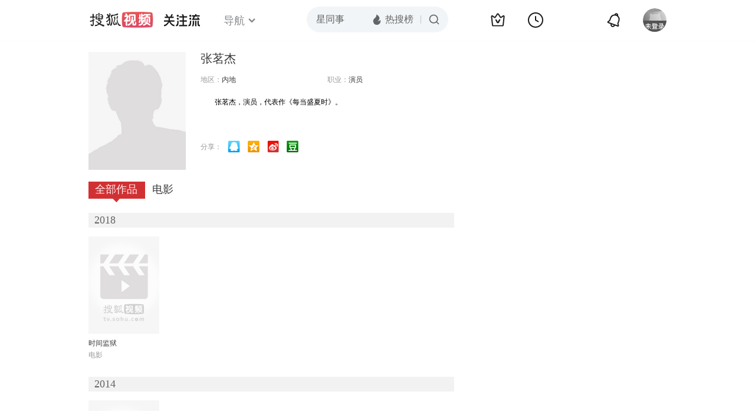

--- FILE ---
content_type: text/html
request_url: https://tv.sohu.com/upload/static/h5player/agent.html
body_size: 334
content:
<!DOCTYPE html>
<html lang="en">
    <head>
        <meta charset="UTF-8">
        <title></title>
    </head>
    <script>
        (function () {
            window.addEventListener('message', function (e) {
                var origin = e.origin || e.originEvent.origin;
                var code = e.data.code;
                if (code === 'set') {
                    for (_key in e.data) {
                        if (e.data.hasOwnProperty(_key)) {
                            if (_key !== 'code') {
                                localStorage.setItem(_key, e.data[_key]);
                            }
                        }
                    }
                }
                else if (code === 'get') {
                    if (e.data.key) {
                        var obj = {};
                        obj[e.data.key] = localStorage.getItem(e.data.key);
                        window.parent.postMessage(obj, origin);
                    }

                }
                else if (code === 'update') {
                    //播放器缓存标识
                    var temp = {'_is_player_cache': true};
                    //只取播放器相关localStorage
                    for (key in localStorage) {
                        if (localStorage.hasOwnProperty(key) && /_player_/.test(key)) {
                            temp[key.slice(8)] = localStorage.getItem(key);
                        }
                    }
                    window.parent.postMessage(temp, origin);
                }
            });

        })();
    </script>
    <body>
    </body>
</html>


--- FILE ---
content_type: text/html;charset=UTF-8
request_url: https://score.my.tv.sohu.com/digg/get.do?type=442&vid=1138972&callback=jQuery1720002700116583142842_1769093088792&_=1769093091707
body_size: 109
content:
jQuery1720002700116583142842_1769093088792({"vid":1138972,"downCount":10,"statusText":"success","upCount":5,"pid":0,"tvid":1138972,"type":442,"status":200})

--- FILE ---
content_type: text/plain;charset=UTF-8
request_url: https://v4.passport.sohu.com/i/cookie/common?callback=passport4015_cb1769093093716&dfp=1769093093752&_=1769093093752
body_size: -295
content:
passport4015_cb1769093093716({"body":"","message":"Success","status":200})

--- FILE ---
content_type: text/javascript; charset=utf-8
request_url: https://hui.sohu.com/mum/ipqueryjp?callback=jsonp1769093088348&cookie=1769093088610&platform_source=pc&_=1769093088349
body_size: 29
content:
typeof jsonp1769093088348 === 'function' && jsonp1769093088348({
  "ext_ip": "18.118.153.224",
  "urls": []
});

--- FILE ---
content_type: text/plain;charset=UTF-8
request_url: https://tv.sohu.com/star/openkis/star/new1022Header
body_size: 8099
content:
<!-- icon symbol -->
    
<svg xmlns="http://www.w3.org/2000/svg" style="display: none;" id="navSymbol">
            <symbol id="icon-cz-channel" viewBox="0 0 20 20">
                <g class="nc-icon-wrapper">
                    <g transform="translate(3 2)" fill="none" fill-rule="evenodd">
                        <rect stroke="currentColor" stroke-width="2" stroke-linecap="round" stroke-linejoin="round"
                            y="9.5" width="5" height="5" rx="1"></rect>
                        <rect stroke="currentColor" stroke-width="2" stroke-linecap="round" stroke-linejoin="round"
                            x="8.5" y="9.5" width="5" height="5" rx="1"></rect>
                        <rect stroke="currentColor" stroke-width="2" stroke-linecap="round" stroke-linejoin="round"
                            y="1" width="5" height="5" rx="1"></rect>
                        <path
                            d="M13.5 4.263a1 1 0 0 1 0 2h-5a1 1 0 1 1 0-2h5Zm0-3.478a1 1 0 0 1 0 2h-5a1 1 0 1 1 0-2h5Z"
                            fill="currentColor"></path>
                    </g>
                </g>
            </symbol>
            <symbol id="icon-cz-fencheng" viewBox="0 0 20 20">
                <g class="nc-icon-wrapper">
                    <g stroke="currentColor" stroke-width="2" fill="none" fill-rule="evenodd" stroke-linecap="round"
                        stroke-linejoin="round">
                        <path d="M7.482 3.616a7.529 7.529 0 0 0 2.982 14.441 7.534 7.534 0 0 0 6.928-4.569"></path>
                        <path d="M11 2a8 8 0 0 1 8 8h0-8Z"></path>
                    </g>
                </g>
            </symbol>
            <symbol id="icon-cz-upload" viewBox="0 0 20 20">
                <g class="nc-icon-wrapper">
                    <g transform="translate(.417 1.364)" fill="none" fill-rule="evenodd">
                        <g stroke="currentColor" stroke-linecap="round" stroke-linejoin="round" stroke-width="2">
                            <path
                                d="M14.14 5a4.545 4.545 0 0 0-9.09 0M5.05 14.09c-2.301 0-4.167-2.034-4.167-4.545C.883 7.035 2.603 5 4.904 5M14.047 14.09c2.301 0 4.167-2.034 4.167-4.545 0-2.51-1.72-4.545-4.021-4.545">
                            </path>
                        </g>
                        <rect fill="currentColor" x="8.596" y="8.636" width="2" height="9" rx="1"></rect>
                        <path stroke="currentColor" stroke-width="2" stroke-linecap="round" stroke-linejoin="round"
                            d="M12.403 10.586 9.575 7.758l-2.828 2.828"></path>
                    </g>
                </g>
            </symbol>
            <symbol id="icon-cz-videomanager" viewBox="0 0 20 20">
                <g class="nc-icon-wrapper">
                    <g fill="none" fill-rule="evenodd">
                        <path
                            d="M6.75 17.5H3.57c-.591 0-1.071-.48-1.071-1.071V3.57c0-.591.48-1.071 1.071-1.071H16.43c.591 0 1.071.48 1.071 1.071v3.23-1.072"
                            stroke="currentColor" stroke-width="2" stroke-linecap="round" stroke-linejoin="round">
                        </path>
                        <path
                            d="m13.513 17.718-2.906-1.68a1 1 0 0 1-.5-.865v-3.338a1 1 0 0 1 .51-.872l3-1.687a1 1 0 0 1 .98 0l3 1.687a1 1 0 0 1 .51.872v3.323a1 1 0 0 1-.519.877l-3.094 1.695a1 1 0 0 1-.981-.012Z"
                            stroke="currentColor" stroke-width="1.8" stroke-linecap="round" stroke-linejoin="round">
                        </path>
                        <path d="M14 15a1.5 1.5 0 1 0 0-3 1.5 1.5 0 0 0 0 3Z" fill="currentColor" fill-rule="nonzero">
                        </path>
                    </g>
                </g>
            </symbol>
            <symbol id="icon-ifox-film" viewBox="0 0 20 20">
                <g class="nc-icon-wrapper">
                    <g fill="none" fill-rule="evenodd">
                        <path
                            d="M3.5 2h13a1 1 0 0 1 1 1v12.546a.5.5 0 0 1-.894.307L12.822 11h0c-.907.768-1.834 1.152-2.783 1.152-.948 0-1.899-.384-2.85-1.152l-3.795 4.856a.5.5 0 0 1-.894-.308V3a1 1 0 0 1 1-1Z"
                            stroke="currentColor" stroke-width="2" stroke-linecap="round" stroke-linejoin="round">
                        </path>
                        <path d="M6 17h8a1 1 0 0 1 0 2H6a1 1 0 0 1 0-2Z" fill="currentColor"></path>
                    </g>
                </g>
            </symbol>
            <symbol id="icon-ifox-format" viewBox="0 0 20 20">
                <g class="nc-icon-wrapper">
                    <g transform="translate(1.5 2)" fill="none" fill-rule="evenodd">
                        <path
                            d="M14.5 13.226V15c0 .552-.384 1-.857 1H1.357C.884 16 .5 15.552.5 15v-1.898m0 .738V1c0-.552.384-1 .857-1h9.196c.22 0 .432.099.591.276l3.09 3.429c.17.189.266.45.266.724V8.7"
                            stroke="currentColor" stroke-width="2" stroke-linecap="round" stroke-linejoin="round">
                        </path>
                        <rect stroke="currentColor" stroke-width="1.8" stroke-linecap="round" stroke-linejoin="round"
                            x="6.5" y="9" width="10" height="4" rx=".5"></rect>
                        <path d="M14.508 4.4h-3.011c-.546 0-.989-.356-.989-.795V.4" fill="currentColor"></path>
                    </g>
                </g>
            </symbol>
            <symbol id="icon-ifox-jisu" viewBox="0 0 20 20">
                <g class="nc-icon-wrapper">
                    <g transform="translate(1 1)" fill="none" fill-rule="evenodd">
                        <circle stroke="currentColor" stroke-width="2" stroke-linecap="round" stroke-linejoin="round"
                            cx="9" cy="9" r="9"></circle>
                        <path
                            d="M7.831 5.033h3.036a.3.3 0 0 1 .241.479L9.13 8.183h2.523a.3.3 0 0 1 .226.497l-3.841 4.414a.3.3 0 0 1-.518-.269l.761-3.067H5.794a.3.3 0 0 1-.269-.432L7.562 5.2a.3.3 0 0 1 .27-.168Z"
                            fill="currentColor"></path>
                    </g>
                </g>
            </symbol>
            <symbol id="icon-ifox-share" viewBox="0 0 20 20">
                <g class="nc-icon-wrapper">
                    <g fill="none" fill-rule="evenodd">
                        <path
                            d="M17.5 12.18v4.249c0 .591-.48 1.071-1.071 1.071H3.57c-.591 0-1.071-.48-1.071-1.071V3.57c0-.591.48-1.071 1.071-1.071h4.3"
                            stroke="currentColor" stroke-width="2" stroke-linecap="round" stroke-linejoin="round">
                        </path>
                        <path d="M10 12V9a4 4 0 0 1 4-4h2" stroke="currentColor" stroke-width="2" stroke-linecap="round"
                            stroke-linejoin="round"></path>
                        <path stroke="currentColor" stroke-width="2" stroke-linecap="round" stroke-linejoin="round"
                            d="M14.992 7.828 17.82 5l-2.828-2.828"></path>
                    </g>
                </g>
            </symbol>
            <symbol id="icon-ifox-zimu" viewBox="0 0 20 20">
                <g class="nc-icon-wrapper">
                    <g transform="translate(2 2)" fill="none" fill-rule="evenodd">
                        <rect stroke="currentColor" stroke-width="2" stroke-linecap="round" stroke-linejoin="round"
                            width="16" height="16" rx="1"></rect>
                        <rect fill="currentColor" fill-rule="nonzero" x="4" y="4" width="8" height="2" rx="1"></rect>
                        <path d="M7 11V5.624h2V11a1 1 0 1 1-2 0Z" fill="currentColor" fill-rule="nonzero"></path>
                    </g>
                </g>
            </symbol>
            <symbol id="icon-my-bookmark" viewBox="0 0 20 20">
                <g class="nc-icon-wrapper">
                    <g stroke="currentColor" stroke-width="2" fill="none" fill-rule="evenodd" stroke-linecap="round"
                        stroke-linejoin="round">
                        <path
                            d="m10.034 15.816-4.052 1.72a1 1 0 0 1-1.387-1.008l.383-4.385h0L2.09 8.82a1 1 0 0 1 .53-1.63l4.29-.99h0l2.267-3.774a1 1 0 0 1 1.714 0L13.158 6.2h0l4.29.99a1 1 0 0 1 .529 1.63l-2.888 3.323h0l.384 4.385a1 1 0 0 1-1.387 1.007l-4.052-1.72h0Z">
                        </path>
                        <path d="M8.486 10.303 9.9 11.718l2.121-2.122"></path>
                    </g>
                </g>
            </symbol>
            <symbol id="icon-my-message" viewBox="0 0 20 20">
                <g class="nc-icon-wrapper">
                    <g transform="translate(1 1)" fill="none" fill-rule="evenodd">
                        <path
                            d="M9 1c-2.21 0-4.21.895-5.657 2.343A7.975 7.975 0 0 0 1 9v7a.997.997 0 0 0 1 1h7c2.21 0 4.21-.895 5.657-2.343A7.975 7.975 0 0 0 17 9c0-2.21-.895-4.21-2.343-5.657A7.975 7.975 0 0 0 9 1Z"
                            stroke="currentColor" stroke-width="2"></path>
                        <rect fill="currentColor" x="6" y="6" width="6" height="2" rx="1"></rect>
                        <rect fill="currentColor" x="6" y="10" width="4" height="2" rx="1"></rect>
                    </g>
                </g>
            </symbol>
            <symbol id="icon-my-rss" viewBox="0 0 20 20">
                <g class="nc-icon-wrapper">
                    <g fill="none" fill-rule="evenodd">
                        <path
                            d="M4 2.5h12a1 1 0 0 1 1 1v13.607a1 1 0 0 1-1.32.947l-5.643-1.907h0l-5.72 1.913A1 1 0 0 1 3 17.11V3.5a1 1 0 0 1 1-1Z"
                            stroke="currentColor" stroke-width="2" stroke-linecap="round" stroke-linejoin="round">
                        </path>
                        <path
                            d="M10 6.5a1 1 0 0 1 1 1l-.001 1H12a1 1 0 0 1 0 2h-1.001l.001 1a1 1 0 1 1-2 0l-.001-1H8a1 1 0 1 1 0-2h.999L9 7.5a1 1 0 0 1 1-1Z"
                            fill="currentColor"></path>
                    </g>
                </g>
            </symbol>
            <symbol id="icon-my-videos" viewBox="0 0 20 20">
                <g class="nc-icon-wrapper">
                    <g stroke="currentColor" fill="none" fill-rule="evenodd" stroke-linecap="round"
                        stroke-linejoin="round">
                        <path d="M3 3h14a1 1 0 0 1 1 1v12a1 1 0 0 1-1 1H3a1 1 0 0 1-1-1V4a1 1 0 0 1 1-1Z"
                            stroke-width="2"></path>
                        <path stroke-width="1.8" d="m12.5 10-4 3V7z"></path>
                    </g>
                </g>
            </symbol>
            <symbol id="icon-nav-arrowdown" viewBox="0 0 10 7">
                <g class="nc-icon-wrapper">
                    <path d="M1.468 1.536 5.004 5.07 8.54 1.536" stroke="currentColor" stroke-width="2" fill="none"
                        fill-rule="evenodd" stroke-linecap="round"></path>
                </g>
            </symbol>
            <symbol id="icon-nav-arrowup" viewBox="0 0 10 7">
                <g class="nc-icon-wrapper">
                    <path d="M1.468 5.464 5.004 1.93 8.54 5.464" stroke="currentColor" stroke-width="2" fill="none"
                        fill-rule="evenodd" stroke-linecap="round"></path>
                </g>
            </symbol>
            <symbol id="icon-nav-cz" viewBox="0 0 28 26">
                <g class="nc-icon-wrapper">
                    <g stroke="currentColor" stroke-width="2" fill="none" fill-rule="evenodd" stroke-linecap="round">
                        <path
                            d="M21 8A7 7 0 0 0 7 8m.219 12c-3.409 0-6.172-2.686-6.172-6s2.548-6 5.956-6m13.813 12c3.408 0 6.171-2.686 6.171-6s-2.547-6-5.955-6"
                            stroke-linejoin="round"></path>
                        <path d="m18.24 15.328-3.89-3.889a.5.5 0 0 0-.707 0l-3.89 3.89h0M14.01 13.5 14.003 24"></path>
                    </g>
                </g>
            </symbol>
            <symbol id="icon-nav-history" viewBox="0 0 26 26">
                <g class="nc-icon-wrapper">
                    <g transform="translate(1 1)" fill="none" fill-rule="evenodd">
                        <circle stroke="currentColor" stroke-width="2" cx="12" cy="12" r="12"></circle>
                        <path d="M12 5a1 1 0 0 1 1 1v7a1 1 0 0 1-2 0V6a1 1 0 0 1 1-1Z" fill="currentColor"
                            fill-rule="nonzero"></path>
                        <path
                            d="M11.235 12.562a1 1 0 0 1 1.366-.366l3.464 2a1 1 0 0 1-1 1.732l-3.464-2a1 1 0 0 1-.366-1.366Z"
                            fill="currentColor" fill-rule="nonzero"></path>
                    </g>
                </g>
            </symbol>
            <symbol id="icon-nav-hot" viewBox="0 0 18 18">
                <g class="nc-icon-wrapper">
                    <g fill-rule="nonzero" fill="none">
                        <path
                            d="M8.5 17c3.02 0 5.5-2.447 5.5-5.588 0-.771-.038-1.598-.456-2.883-.418-1.284-.502-1.45-.944-2.244-.19 1.62-1.2 2.294-1.456 2.496 0-.21-.611-2.53-1.538-3.918C8.696 3.5 7.46 2.606 6.735 2c0 1.151-.317 2.863-.77 3.735-.454.872-.539.904-1.105 1.553-.566.649-.826.849-1.3 1.636-.473.788-.56 1.837-.56 2.608C3 14.672 5.48 17 8.5 17Z"
                            stroke="none" fill="currentColor" stroke-linejoin="round"></path>
                    </g>
                </g>
            </symbol>
            <symbol id="icon-nav-ifox" viewBox="0 0 26 26">
                <g class="nc-icon-wrapper">
                    <g transform="translate(1.75 2)" fill="none" fill-rule="evenodd">
                        <path d="M1.25 0h20a1 1 0 0 1 1 1v16a1 1 0 0 1-1 1h-20a1 1 0 0 1-1-1V1a1 1 0 0 1 1-1Z"
                            stroke="currentColor" stroke-width="2"></path>
                        <path
                            d="m13.509 9.498-3.535 2.374a.6.6 0 0 1-.934-.498V6.626a.6.6 0 0 1 .934-.498l3.535 2.374a.6.6 0 0 1 0 .996Z"
                            stroke="currentColor" stroke-width="1.6"></path>
                        <rect fill="currentColor" x="5.25" y="21" width="12" height="2" rx="1"></rect>
                    </g>
                </g>
            </symbol>
            <symbol id="icon-nav-phone" viewBox="0 0 26 26">
                <g class="nc-icon-wrapper">
                    <g transform="translate(3 2)" fill="none" fill-rule="evenodd">
                        <path d="M1 0h18a1 1 0 0 1 1 1v20a1 1 0 0 1-1 1H1a1 1 0 0 1-1-1V1a1 1 0 0 1 1-1Z"
                            stroke="currentColor" stroke-width="2"></path>
                        <rect fill="currentColor" x="6" y="16" width="8" height="2" rx="1"></rect>
                    </g>
                </g>
            </symbol>
            <symbol id="icon-nav-search" viewBox="0 0 18 18">
                <g class="nc-icon-wrapper">
                    <g transform="translate(1 1)" stroke="currentColor" fill="none" fill-rule="evenodd">
                        <circle stroke-width="2" cx="7" cy="7" r="7"></circle>
                        <rect transform="rotate(-45 13.707 13.707)" x="13.207" y="11.207" width="1" height="5" rx=".5">
                        </rect>
                    </g>
                </g>
            </symbol>
            <symbol id="icon-vip-gift" viewBox="0 0 20 20">
                <g class="nc-icon-wrapper">
                    <g stroke="currentColor" stroke-width="2" fill="none" fill-rule="evenodd" stroke-linecap="round"
                        stroke-linejoin="round">
                        <path d="M15.02 5.14V2a.5.5 0 0 0-.748-.434L9.368 4.369"></path>
                        <path d="M5 5.14V2a.5.5 0 0 1 .748-.434l4.904 2.803"></path>
                        <path d="M3 5.138h14a1 1 0 0 1 1 1v3a1 1 0 0 1-1 1H3a1 1 0 0 1-1-1v-3a1 1 0 0 1 1-1Z"></path>
                        <path d="M4 10.138h12a1 1 0 0 1 1 1v6a1 1 0 0 1-1 1H4a1 1 0 0 1-1-1v-6a1 1 0 0 1 1-1Z"></path>
                    </g>
                </g>
            </symbol>
            <symbol id="icon-vip-tequan" viewBox="0 0 20 20">
                <g class="nc-icon-wrapper">
                    <g fill="none" fill-rule="evenodd">
                        <path
                            d="m3.447 16.193-1.76-9.725a.6.6 0 0 1 .865-.64l3.169 1.63h0l3.757-5.414a.6.6 0 0 1 .986 0l3.757 5.414h0l3.168-1.63a.6.6 0 0 1 .865.64l-1.76 9.725a1 1 0 0 1-.984.822H4.431a1 1 0 0 1-.984-.822Z"
                            stroke="currentColor" stroke-width="2" stroke-linecap="round" stroke-linejoin="round">
                        </path>
                        <path
                            d="M9.065 13.305c.05.091.177.152.321.152h1.45c.08 0 .15-.033.177-.083l2.034-3.813c.028-.053-.036-.108-.12-.103l-1.614.112c-.109.007-.201.057-.237.127l-1.013 1.966-1.02-1.975c-.036-.07-.13-.12-.24-.127L7.18 9.457c-.084-.005-.147.05-.119.103l2.005 3.745Z"
                            fill="currentColor"></path>
                    </g>
                </g>
            </symbol>
            <symbol id="icon-vip-nr" viewBox="0 0 20 20">
                <g class="nc-icon-wrapper">
                    <g transform="translate(1 1)" stroke="currentColor" stroke-width="1.5" fill="none"
                        fill-rule="evenodd" stroke-linecap="round" stroke-linejoin="round">
                        <path
                            d="m9.034 11.49-1.834.778a.5.5 0 0 1-.693-.504L6.68 9.78h0L5.374 8.277a.5.5 0 0 1 .265-.816l1.94-.448h0l1.026-1.707a.5.5 0 0 1 .857 0l1.026 1.707h0l1.94.448a.5.5 0 0 1 .266.816L11.387 9.78h0l.174 1.984a.5.5 0 0 1-.694.504l-1.833-.778h0Z">
                        </path>
                        <circle cx="9" cy="9" r="9"></circle>
                    </g>
                </g>
            </symbol>
            <symbol id="icon-nav-bell" viewBox="0 1 28 28">
                <g class="nc-icon-wrapper">
                    <path fill="currentColor" fill-rule="evenodd" d="m18.367 7.76.005.002-.016-.006c-3.31-1.161-6.97.586-8.185 3.922L8.62 15.944a1.96 1.96 0 0 1-.762.965l-2.159 1.423 15.698 5.714-.74-2.478a1.96 1.96 0 0 1 .038-1.229l1.552-4.266c1.215-3.336-.466-7.027-3.749-8.265l-.07-.026.014.005-.014-.005zm-.417-2.133a8.4 8.4 0 0 1 2.173.782 1.28 1.28 0 0 0-.863-1.084 1.28 1.28 0 0 0-1.31.302m-2.097-.166c.613-1.678 2.463-2.55 4.127-1.945 1.664.606 2.52 2.464 1.91 4.144a8.43 8.43 0 0 1 2.168 9.072l-1.553 4.266.924 3.097-.444 1.22a1.295 1.295 0 0 1-1.65.778L4.428 19.94a1.295 1.295 0 0 1-.764-1.658l.444-1.219 2.698-1.778 1.553-4.266a8.43 8.43 0 0 1 7.493-5.558M11.071 22.36a1.937 1.937 0 0 0 1.145 2.487c1 .364 2.11-.16 2.477-1.169l1.812.66c-.734 2.015-2.957 3.064-4.954 2.338-1.997-.727-3.025-2.96-2.292-4.976z" />
                </g>
            </symbol>
        </svg>
    <!-- Start:hd-topbar -->
    <div class="hd-topbar">
        <div class="hd-topbar-inner">
            <div class="hd-logo" pb-impress="" pb-click="" data-pb-txid="nn_pg_icon_logo">
              
<h1><a href="//tv.sohu.com" target="_blank" class="logo-link" pb-click pb-impress data-pb-txid="nn_pg_icon_logo">搜狐视频</a></h1>
                    <!-- Start head 运营位
                    <a href="" class="adv-link"><img src="http://i3.itc.cn/20161114/330b_43a52d7d_994a_60df_2346_423a72dd2a76_1.gif" class="adv-pic"></a>
                    End head 运营位 -->


<a style="display:none" class="hd-gzl" href="//tv.sohu.com/s/follow/index.html" target="_blank">    <svg width="61" height="21" fill="none"><defs><clipPath id="gzl-nav-a"><rect width="61" height="21" rx="0"/></clipPath></defs><g clip-path="url(#gzl-nav-a)"><path fill="currentColor" d="M25.07 20.481c.082-.076.196-.177.407-.497.316-.469.53-1.143.674-1.765h5.372v-5.467h-4.975v-2.243h4.975V5.692h-5.467V3.444h5.452L30.064.158h2.477l1.445 3.286h5.228v2.243H33.76v4.817h4.96v2.243h-4.955v5.467h5.505v2.262h-14.2zM0 18.214c2.545-.038 4.726-2.387 5.792-3.769l.842-1.1c.005-.005.086-.124.22-.359l.115-.215H0v-2.248h7.815V6.194h2.244v4.329h7.772v2.243h-6.983l.129.22c.076.12.158.244.244.359l.808 1.09c.876 1.144 3.157 3.731 5.802 3.779v2.258c-2.487 0-4.386-1.048-6.452-3.463a21 21 0 0 1-1.78-2.406l-.693-1.1-.694 1.1a21 21 0 0 1-1.779 2.406C4.644 19.118 2.913 20.476 0 20.476zM23.167 4.195a1.51 1.51 0 0 1-1.425-2c.138-.44.497-.798.942-.937a1.51 1.51 0 0 1 1.994 1.43l-.004 1.502H23.22z"/><path fill="currentColor" d="M1.238 6.395V4.152h3.248L2.778.26h2.468L6.96 4.152h3.936L12.603.26h2.473l-1.713 3.893h3.234v2.243zM24.863 4.195h-1.67V1.182h.149c.837 0 1.516.679 1.516 1.516v1.497zM41.613 18.223c1.866 0 2.181-2.74 2.234-3.549.072-1.119.1-2.745.105-3.434h2.243c-.043 4.544-.459 6.352-.904 7.347-.358.803-1.171 1.908-3.673 1.908v-2.272zM44.493 4.195a1.51 1.51 0 0 1-1.425-2c.138-.44.497-.798.942-.937a1.51 1.51 0 0 1 1.995 1.43L46 4.19h-1.454zM44.493 9.213A1.506 1.506 0 1 1 46 7.706l-.005 1.502H44.54z"/><path fill="currentColor" d="M46.187 4.195h-1.67V1.182h.149c.837 0 1.516.679 1.516 1.516v1.497zM46.187 9.213h-1.67V6.199h.149c.837 0 1.516.68 1.516 1.516v1.498zM20.29 18.21c1.864 0 2.18-2.74 2.233-3.55.071-1.114.1-2.74.105-3.433h2.243c-.043 4.543-.459 6.351-.904 7.341-.359.804-1.172 1.909-3.673 1.909V18.21zM23.167 9.213a1.506 1.506 0 1 1 1.507-1.507l-.005 1.502h-1.454z"/><path fill="currentColor" d="M24.863 9.213h-1.67V6.199h.149c.837 0 1.516.68 1.516 1.516v1.498zM52.787 11.176v9.32h2.248v-9.32zM51.004 11.179h-2.243v2.166l-.01 2c-.076 1.626-.573 4.022-1.468 5.151h2.272c.861-.928 1.45-2.898 1.45-5.333v-3.984"/><path fill="currentColor" fill-rule="evenodd" d="M59.059 14.01v.813l-.001.273c-.002.408-.003.801.029 1.159.038.635.124.944.257 1.273.166.404.565.784 1.593.858v2.11c-2.445 0-2.964-.245-3.48-1.128-.469-.797-.646-1.866-.646-4.366V11.18h2.248z"/><rect width="13.072" height="2.248" x="60.518" y="4.095" fill="currentColor" rx="0" transform="rotate(180 60.518 4.095)"/><rect width="9.112" height="2.248" x="58.379" y="9.658" fill="currentColor" rx="0" transform="rotate(180 58.379 9.658)"/><path fill="currentColor" d="m49.89 9.59 3.076-6.4a.127.127 0 0 0-.048-.177L51.2 2.018a.127.127 0 0 0-.177.048l-3.406 6.97a.414.414 0 0 0 .359.62h1.803a.14.14 0 0 0 .11-.066M55.992 5.6l2.21 4.057h1.884c.316 0 .512-.34.354-.613l-1.855-3.443z"/><rect width="2" height="2.253" x="52.787" y="2" fill="currentColor" rx="0" transform="rotate(-90 52.787 2)"/></g></svg>   <span class="gzl-tips" style="display: none;"></span></a>
            </div>
            <!-- Start:hd-nav -->
            <div class="hd-nav">
                <ul class="hd-subMenu cfix">
                    <li class="hd-subnav">
                       
<a href="javascript:;" class="txt" pb-hover data-pb-txid="nn_mainnav_top_more">导航<i class="txt-end"> <svg class="icon hid"> <use xlink:href="#icon-nav-arrowdown" href="#icon-nav-arrowdown"></use> </svg></i>
</a>
<div class="hd-nav-channel-more">
    <div class="hd-nav-main">
        <div class="nav-main-inner">
            <!-- Start:nav-item -->
            <div class="nav-item item1">
                <div class="nav-item-row">
                    <span class="sort-bti"><a href="//tv.sohu.com/drama/" target="_blank" pb-impress="" pb-click="" data-pb-txid="mainnav_drama" data-pb-other="{category}">电视剧</a></span>
                    <span class="sort"><a href="//so.tv.sohu.com/list_p1101_p2_p3_u5185_u5730_p4-1_p5_p6_p77_p80_p9_p10_p11_p12_p13.html" target="_blank" pb-click="" data-pb-txid="mainnav_drama_cn" data-pb-other="{category}">内地剧</a></span>
                    <span class="sort-end"><a href="//tv.sohu.com/drama/us/" target="_blank" pb-click="" data-pb-txid="mainnav_drama_am" data-pb-other="{category}">美剧</a></span>
                </div>

                <div class="nav-item-row">
                    <span class="sort-bti"><a href="//tv.sohu.com/movie/" target="_blank" pb-click="" data-pb-txid="mainnav_film" data-pb-other="{category}">电影</a></span>
                    <span class="sort"> <a href="//so.tv.sohu.com/list_p1100_p20_p3_u7f8e_u56fd_p40_p5_p6_p73_p80_p9_2d1_p101_p11.html" target="_blank" pb-click="" data-pb-txid="mainnav_film_am" data-pb-other="{category}">美国</a></span>
                    <span class="sort-end"><a href="//so.tv.sohu.com/list_p1100_p20_p3_u5185_u5730_p40_p5_p6_p73_p80_p9_2d1_p101_p11.html" pb-click="" data-pb-txid="mainnav_cn" data-pb-other="{category}">华语</a></span>
                </div>
            </div>
            <!-- End:nav-item -->

            <!-- Start:nav-item -->
            <div class="nav-item item2">
                <div class="nav-item-row">
                    <span class="sort-bti"><a href="//tv.sohu.com/show/" target="_blank" pb-click="" data-pb-txid="mainnav_show" data-pb-other="{category}">综艺</a></span>
                    <span class="sort-zongyi"><a href="" target="_blank" pb-click="" data-pb-txid="金牌调解" data-pb-other="{category}">金牌调解</a></span>
                    <span class="sort-end"><a href="//tv.sohu.com/drama/korea/" target="_blank" pb-click="" data-pb-txid="韩娱" data-pb-other="{category}">韩娱</a></span>
                </div>

                <div class="nav-item-row">
                    <span class="sort-bti"><a href="//tv.sohu.com/comic/" target="_blank" pb-click="" data-pb-txid="mainnav_comic" data-pb-other="{category}">动漫</a></span>
                    <span class="sort"><a href="//tv.sohu.com/child/index.shtml" target="_blank" pb-click="" data-pb-txid="mainnav_comic_child" data-pb-other="{category}">少儿</a></span>
                    <span class="sort-end"><a href="//so.tv.sohu.com/list_p1115_p2115111_p3_p4_p5_p6_p73_p8_p9_p10_p11_p12_p13.html" target="_blank" pb-click="" data-pb-txid="mainnav_comic_youth" data-pb-other="{category}">青春</a></span>
                </div>
            </div>
            <!-- End:nav-item -->

            <!-- Start:nav-item -->
            <div class="nav-item item3">
                <div class="nav-item-row">
                    <span class="sort3"><a href="//tv.sohu.com/news/" target="_blank" pb-click="" data-pb-txid="mainnav_news" data-pb-other="{category}">新闻</a></span>
                    <span class="sort3"><a href="//tv.sohu.com/yule/" target="_blank" pb-click="" data-pb-txid="mainnav_yule" data-pb-other="{category}">娱乐播报</a></span>
                    <span class="sort3"><a href="https://film.sohu.com/" target="_blank" pb-click="" data-pb-txid="mainnav_vip" data-pb-other="{category}">VIP会员</a></span>
                </div>

                <div class="nav-item-row">
                    <span class="sort3"><a href="//tv.sohu.com/self/" target="_blank" pb-click="" data-pb-txid="mainnav_self" data-pb-other="{category}">搜狐自制</a></span>
                    <span class="sort3"><a href="//tv.sohu.com/sports/" target="_blank" pb-click="" data-pb-txid="mainnav_sports" data-pb-other="{category}">体育电竞</a></span>
                    <span class="sort3"><a href="//tv.sohu.com/documentary/" target="_blank" pb-click="" data-pb-txid="mainnav_docu" data-pb-other="{category}">纪录片</a></span>
                </div>
            </div>
            <!-- End:nav-item -->


            <!-- Start:nav-item -->
            <div class="nav-item item4">
                <div class="nav-item-row">
                    <span class="sort4">
                    <a href="//tv.sohu.com/ugc/musician/" target="_blank" pb-click="" data-pb-txid="mainnav_ugc_musician" data-pb-other="{category}">国风</a>
                    </span>
                    <span class="sort4">
                    <a href="//tv.sohu.com/ugc/" pb-click="" target="_blank" data-pb-txid="mainnav_ugc" data-pb-other="{category}">KPOP</a>
                    </span>
                    <span class="sort4">
                    <a href="//qf.56.com/?union=sohu_home_tap" target="_blank" pb-click="" data-pb-txid="mainnav_qianfan" data-pb-other="{category}">千帆</a>
                    </span>

                    <span class="sort4">
                    <a href="//tv.sohu.com/hothdtv/" target="_blank" pb-click="" data-pb-txid="mainnav_top" data-pb-other="{category}">排行榜</a>
                    </span>
                </div>

                <div class="nav-item-row">
                    <span class="sort4 sort4-first">
                    <a href="//tv.sohu.com/user/342806571" target="_blank" pb-click="" data-pb-txid="mainnav_ugc_1" data-pb-other="{category}">张朝阳的物理课</a>
                    </span>
                    <span class="sort4">
                    <a href="//tv.sohu.com/ugc/health/" target="_blank" pb-click="" data-pb-txid="mainnav_ugc_2" data-pb-other="{category}">健康</a>
                    </span>
                    <span class="sort4">
                    <a href="//tv.sohu.com/ugc/culture/" target="_blank" pb-click="" data-pb-txid="mainnav_ugc_3" data-pb-other="{category}">文化</a>
                    </span>
                    <span class="sort4">
                    <a href="//tv.sohu.com/ugc/popular-science/" target="_blank" pb-click="" data-pb-txid="mainnav_ugc_4" data-pb-other="{category}">科普</a>
                    </span>
                </div>
            </div>
            <!-- End:nav-item -->


            <div class="nav-other">
                <a class="nav-vip" href="//film.sohu.com/vip.html" target="_blank" pb-click="" data-pb-txid="mainnav_vip_icon" data-pb-other="{category}">
                开通会员
                </a>
                <a href="//my.tv.sohu.com/user/media/index.do" class="nav-self" target="_blank" pb-click="" data-pb-txid="mainnav_ugc_icon" data-pb-other="{category}">加入自媒体</a>
            </div>
        </div>
    </div>
</div>
                    </li>
                    <li>
                        <p class="hd-hotWord" pb-click-a="" data-pb-txid="pg_topnav_bjtj"> 
                            <a href="//tv.sohu.com/s2025/dsjhuhua/" target="_blank">护花</a> 
    <a href="//tv.sohu.com/s2025/dsjrmdxz/" target="_blank">人民的选择</a> 
    <a href="//tv.sohu.com/s2025/theassassin/" target="_blank">绝命杀手</a> 
    <a href="//tv.sohu.com/s2025/jmjptj2026/" target="_blank">金牌调解</a> 

                        </p>
                    </li>
                </ul>
            </div>
            <!-- End:hd-nav -->
            <!-- Start:hd-search -->
            <!-- 搜索词维护 -->
            <div class="hd-search">
                        <input type="hidden" class="hd-input" value="星同事" name="wd" id="gNewSearch" >
            </div>
            <!-- End:hd-search -->
            <!-- Start:hd-function -->
            <div class="hd-function">
                
<div class="hd-fBox hd-fBox-vip"> <a href="javascript:;" class="hd-fBtn" pb-impress="" pb-hover=""
    pb-click="" data-pb-txid="nn_mainnav_top_vipicon"><span class="fico fico-vip"></span><span
        class="text">会员</span></a>
</div>
<div class="hd-fBox hd-fBox-history"> <a href="//my.tv.sohu.com/i/history" target="_blank"
    pb-hover="" pb-click="" data-pb-txid="nn_pg_history_icon" class="hd-fBtn"
    data-pb-other="{category}"><span class="fico fico-history"><svg class="icon">
            <use xlink:href="#icon-nav-history" href="#icon-nav-history"></use>
        </svg></span><span class="text">看过</span></a>
</div>
<div class="hd-fBox hd-fBox-upload"> <a href="//my.tv.sohu.com/user/video/upload.do" target="_blank"
    class="hd-fBtn" pb-hover="" pb-click="" data-pb-txid="nn_pg_nav_upload"
    data-pb-other="{category}"><span class="fico fico-upload"><svg class="icon">
            <use xlink:href="#icon-nav-cz" href="#icon-nav-cz"></use>
        </svg></span><span class="text">上传</span></a>
</div>
<div class="hd-fBox hd-fBox-ifox"> <a href="//tv.sohu.com/down/index.shtml?downLoad=windows"
    target="_blank" class="hd-fBtn" pb-hover="" pb-click="" data-pb-txid="nn_pg_nav_yy"
    data-pb-other="{category}"><span class="fico fico-ifox"><svg class="icon">
            <use xlink:href="#icon-nav-ifox" href="#icon-nav-ifox"></use>
        </svg></span><span class="text">客户端</span></a>
</div>
<div class="hd-fBox hd-fBox-app"> <a href="//tv.sohu.com/down/index.shtml?downLoad=android"
    target="_blank" class="hd-fBtn" pb-hover="" pb-click="" data-pb-txid="nn_pg_nav_app"
    data-pb-other="{category}"><span class="fico fico-app"><svg class="icon">
            <use xlink:href="#icon-nav-phone" href="#icon-nav-phone"></use>
        </svg></span><span class="text">APP</span><svg class="fico-app-tip" viewBox="0 0 39 16"
        aria-hidden="true">
        <defs>
            <linearGradient x1="11.12%" y1="44.873%" x2="95.483%" y2="56.501%" id="a">
                <stop stop-color="#FFD4BC" offset="0%"></stop>
                <stop stop-color="#DF9F8E" offset="100%"></stop>
            </linearGradient>
        </defs>
        <g fill="none" fill-rule="evenodd">
            <path d="M8 0h23a8 8 0 1 1 0 16H2a2 2 0 0 1-2-2V8a8 8 0 0 1 8-8Z" fill="url(#a)">
            </path>
            <path
                d="M9.681 10.911c1.287-.711 2.07-1.584 2.349-2.61h2.367v-.882h-2.205c.036-.306.063-.666.072-1.062h1.827v-.864h-.963c.216-.378.414-.81.594-1.278L12.84 3.9a12.6 12.6 0 0 1-.666 1.593h-1.296l.468-.234c-.234-.468-.486-.9-.738-1.278l-.837.405c.243.324.477.693.693 1.107h-.99v.864h1.863a9.285 9.285 0 0 1-.081 1.062H9.168v.882h1.863c-.306.756-.954 1.368-1.944 1.845l.594.765ZM8.097 6.114l.675-.666A11.583 11.583 0 0 0 7.26 4.044l-.648.612c.648.522 1.143 1.008 1.485 1.458Zm-.981 6.228c.45-.81.756-1.206.936-1.206.099 0 .207.072.333.225.27.306.585.513.945.621.378.09.855.144 1.44.153.576.009 1.116.018 1.611.018h2.061l.225-.927c-.243.018-.594.036-1.053.054-.468 0-.918.009-1.368.009-.702 0-1.305-.009-1.827-.018-.531-.018-.927-.09-1.188-.225a2.384 2.384 0 0 1-.63-.531l-.099-.099v-3.42H6.441v.864h1.188v2.466c-.36.198-.756.657-1.206 1.377l.693.639Zm6.633-1.404.657-.72a15.812 15.812 0 0 0-1.926-1.53l-.549.621c.63.459 1.242.999 1.818 1.629Zm1.989-3.159c.54-.297 1.053-.612 1.53-.945v.684h4.491V6.87c.459.324.945.63 1.467.9l.513-.918a12.517 12.517 0 0 1-3.897-2.907h-.684c-1.044 1.17-2.349 2.142-3.924 2.916l.504.918Zm5.715-1.143h-3.915A11.317 11.317 0 0 0 19.5 4.791a11.201 11.201 0 0 0 1.953 1.845Zm.765 5.652.783-.549c-.45-.648-1.08-1.422-1.899-2.304l-.729.459c.297.342.576.675.837.999-1.152.135-2.34.234-3.555.306a8.323 8.323 0 0 0 1.323-1.845h4.185v-.918h-7.308v.918h2.034a9.964 9.964 0 0 1-1.143 1.665c-.099.108-.261.198-.486.252l.252.819c2.088-.126 3.825-.297 5.22-.513.171.234.333.477.486.711Zm8.883-5.616V4.215h-5.193v2.457h5.193Zm-.909-.81h-3.375v-.819h3.375v.819Zm-3.879 4.887V8.031h4.383v2.574h.936V7.176h-6.255v3.573h.936Zm-1.404 1.593c1.764-.162 2.862-.531 3.312-1.089.432-.441.711-1.341.837-2.709l-.954-.09c-.063 1.062-.297 1.818-.702 2.25-.468.45-1.422.711-2.862.783l.369.855Zm7.02.009.504-.783a21.082 21.082 0 0 0-3.195-1.098l-.468.693c1.08.288 2.133.684 3.159 1.188Z"
                fill="#562117" fill-rule="nonzero"></path>
        </g>
    </svg></a>
</div>
<div class="hd-fBox hd-fBox-user"
data-bg="//photocdn.tv.sohu.com/img/20190704/pic_org_a646c210-3a59-40d7-93b5-a4a52595effa.jpg">
<div class="hd-fBtn-user" pb-hover pb-click data-pb-txid="nn_pg_login_icon"
    data-pb-other="{category}"><img class="user-photo"
        src="//css.tv.itc.cn/channel/playv4/play-nav/user-default.png" /></div>
</div>
            </div>
            <!-- End:hd-function -->
        </div>
  </div>